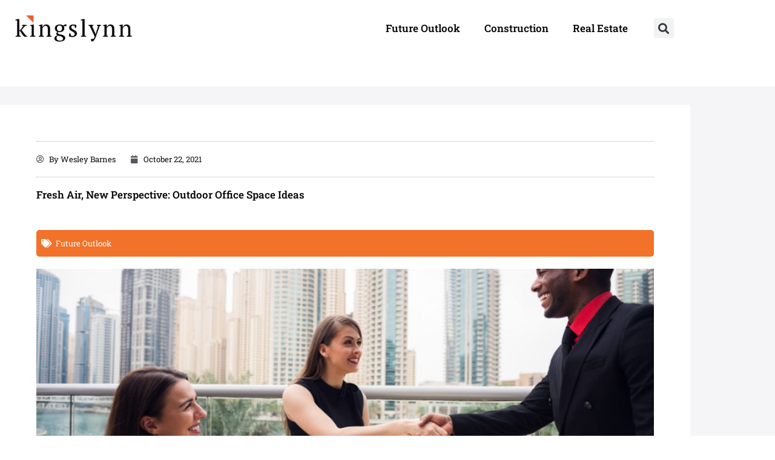

--- FILE ---
content_type: text/css
request_url: https://kingslynn.org/wp-content/uploads/elementor/css/post-18.css?ver=1769874514
body_size: 1394
content:
.elementor-18 .elementor-element.elementor-element-bd0ce89:not(.elementor-motion-effects-element-type-background), .elementor-18 .elementor-element.elementor-element-bd0ce89 > .elementor-motion-effects-container > .elementor-motion-effects-layer{background-color:#ffffff;}.elementor-18 .elementor-element.elementor-element-bd0ce89{transition:background 0.3s, border 0.3s, border-radius 0.3s, box-shadow 0.3s;}.elementor-18 .elementor-element.elementor-element-bd0ce89 > .elementor-background-overlay{transition:background 0.3s, border-radius 0.3s, opacity 0.3s;}.elementor-widget-nav-menu .elementor-nav-menu .elementor-item{font-family:var( --e-global-typography-primary-font-family ), Sans-serif;font-weight:var( --e-global-typography-primary-font-weight );}.elementor-widget-nav-menu .elementor-nav-menu--main .elementor-item{color:var( --e-global-color-text );fill:var( --e-global-color-text );}.elementor-widget-nav-menu .elementor-nav-menu--main .elementor-item:hover,
					.elementor-widget-nav-menu .elementor-nav-menu--main .elementor-item.elementor-item-active,
					.elementor-widget-nav-menu .elementor-nav-menu--main .elementor-item.highlighted,
					.elementor-widget-nav-menu .elementor-nav-menu--main .elementor-item:focus{color:var( --e-global-color-accent );fill:var( --e-global-color-accent );}.elementor-widget-nav-menu .elementor-nav-menu--main:not(.e--pointer-framed) .elementor-item:before,
					.elementor-widget-nav-menu .elementor-nav-menu--main:not(.e--pointer-framed) .elementor-item:after{background-color:var( --e-global-color-accent );}.elementor-widget-nav-menu .e--pointer-framed .elementor-item:before,
					.elementor-widget-nav-menu .e--pointer-framed .elementor-item:after{border-color:var( --e-global-color-accent );}.elementor-widget-nav-menu{--e-nav-menu-divider-color:var( --e-global-color-text );}.elementor-widget-nav-menu .elementor-nav-menu--dropdown .elementor-item, .elementor-widget-nav-menu .elementor-nav-menu--dropdown  .elementor-sub-item{font-family:var( --e-global-typography-accent-font-family ), Sans-serif;font-weight:var( --e-global-typography-accent-font-weight );}.elementor-18 .elementor-element.elementor-element-96954ee .elementor-menu-toggle{margin:0 auto;}.elementor-18 .elementor-element.elementor-element-96954ee .elementor-nav-menu .elementor-item{font-family:"Roboto Slab", Sans-serif;font-size:16px;font-weight:600;line-height:22px;}.elementor-18 .elementor-element.elementor-element-96954ee .elementor-nav-menu--main .elementor-item{color:#262626;fill:#262626;}.elementor-18 .elementor-element.elementor-element-96954ee .elementor-nav-menu--main .elementor-item:hover,
					.elementor-18 .elementor-element.elementor-element-96954ee .elementor-nav-menu--main .elementor-item.elementor-item-active,
					.elementor-18 .elementor-element.elementor-element-96954ee .elementor-nav-menu--main .elementor-item.highlighted,
					.elementor-18 .elementor-element.elementor-element-96954ee .elementor-nav-menu--main .elementor-item:focus{color:var( --e-global-color-accent );fill:var( --e-global-color-accent );}.elementor-18 .elementor-element.elementor-element-96954ee .elementor-nav-menu--main .elementor-item.elementor-item-active{color:var( --e-global-color-accent );}.elementor-18 .elementor-element.elementor-element-96954ee{--e-nav-menu-horizontal-menu-item-margin:calc( 0px / 2 );}.elementor-18 .elementor-element.elementor-element-96954ee .elementor-nav-menu--main:not(.elementor-nav-menu--layout-horizontal) .elementor-nav-menu > li:not(:last-child){margin-bottom:0px;}.elementor-18 .elementor-element.elementor-element-96954ee .elementor-nav-menu--dropdown .elementor-item, .elementor-18 .elementor-element.elementor-element-96954ee .elementor-nav-menu--dropdown  .elementor-sub-item{font-family:"Roboto Slab", Sans-serif;font-weight:500;}.elementor-18 .elementor-element.elementor-element-75a636b.elementor-column > .elementor-widget-wrap{justify-content:center;}.elementor-widget-theme-site-logo .widget-image-caption{color:var( --e-global-color-text );font-family:var( --e-global-typography-text-font-family ), Sans-serif;font-weight:var( --e-global-typography-text-font-weight );}.elementor-18 .elementor-element.elementor-element-8b87a8e{text-align:center;}.elementor-18 .elementor-element.elementor-element-8b87a8e img{width:100%;}.elementor-18 .elementor-element.elementor-element-5d45c1c > .elementor-container > .elementor-column > .elementor-widget-wrap{align-content:center;align-items:center;}.elementor-18 .elementor-element.elementor-element-5d45c1c:not(.elementor-motion-effects-element-type-background), .elementor-18 .elementor-element.elementor-element-5d45c1c > .elementor-motion-effects-container > .elementor-motion-effects-layer{background-color:#ffffff;}.elementor-18 .elementor-element.elementor-element-5d45c1c{transition:background 0.3s, border 0.3s, border-radius 0.3s, box-shadow 0.3s;}.elementor-18 .elementor-element.elementor-element-5d45c1c > .elementor-background-overlay{transition:background 0.3s, border-radius 0.3s, opacity 0.3s;}.elementor-18 .elementor-element.elementor-element-27fcf07.elementor-column > .elementor-widget-wrap{justify-content:center;}.elementor-18 .elementor-element.elementor-element-0dc98a7{text-align:center;}.elementor-18 .elementor-element.elementor-element-0dc98a7 img{width:100%;}.elementor-bc-flex-widget .elementor-18 .elementor-element.elementor-element-2bc244f.elementor-column .elementor-widget-wrap{align-items:center;}.elementor-18 .elementor-element.elementor-element-2bc244f.elementor-column.elementor-element[data-element_type="column"] > .elementor-widget-wrap.elementor-element-populated{align-content:center;align-items:center;}.elementor-18 .elementor-element.elementor-element-c73bba9 .elementor-menu-toggle{margin:0 auto;}.elementor-18 .elementor-element.elementor-element-c73bba9 .elementor-nav-menu--main .elementor-item{color:var( --e-global-color-primary );fill:var( --e-global-color-primary );}.elementor-18 .elementor-element.elementor-element-c73bba9 .elementor-nav-menu--main .elementor-item:hover,
					.elementor-18 .elementor-element.elementor-element-c73bba9 .elementor-nav-menu--main .elementor-item.elementor-item-active,
					.elementor-18 .elementor-element.elementor-element-c73bba9 .elementor-nav-menu--main .elementor-item.highlighted,
					.elementor-18 .elementor-element.elementor-element-c73bba9 .elementor-nav-menu--main .elementor-item:focus{color:#f37229;fill:#f37229;}.elementor-18 .elementor-element.elementor-element-c73bba9{--e-nav-menu-horizontal-menu-item-margin:calc( 0px / 2 );}.elementor-18 .elementor-element.elementor-element-c73bba9 .elementor-nav-menu--main:not(.elementor-nav-menu--layout-horizontal) .elementor-nav-menu > li:not(:last-child){margin-bottom:0px;}.elementor-bc-flex-widget .elementor-18 .elementor-element.elementor-element-36e874e.elementor-column .elementor-widget-wrap{align-items:center;}.elementor-18 .elementor-element.elementor-element-36e874e.elementor-column.elementor-element[data-element_type="column"] > .elementor-widget-wrap.elementor-element-populated{align-content:center;align-items:center;}.elementor-widget-search-form input[type="search"].elementor-search-form__input{font-family:var( --e-global-typography-text-font-family ), Sans-serif;font-weight:var( --e-global-typography-text-font-weight );}.elementor-widget-search-form .elementor-search-form__input,
					.elementor-widget-search-form .elementor-search-form__icon,
					.elementor-widget-search-form .elementor-lightbox .dialog-lightbox-close-button,
					.elementor-widget-search-form .elementor-lightbox .dialog-lightbox-close-button:hover,
					.elementor-widget-search-form.elementor-search-form--skin-full_screen input[type="search"].elementor-search-form__input{color:var( --e-global-color-text );fill:var( --e-global-color-text );}.elementor-widget-search-form .elementor-search-form__submit{font-family:var( --e-global-typography-text-font-family ), Sans-serif;font-weight:var( --e-global-typography-text-font-weight );background-color:var( --e-global-color-secondary );}.elementor-18 .elementor-element.elementor-element-5324cb1 .elementor-search-form{text-align:end;}.elementor-18 .elementor-element.elementor-element-5324cb1 .elementor-search-form__toggle{--e-search-form-toggle-size:33px;}.elementor-18 .elementor-element.elementor-element-5324cb1 .elementor-search-form__input,
					.elementor-18 .elementor-element.elementor-element-5324cb1 .elementor-search-form__icon,
					.elementor-18 .elementor-element.elementor-element-5324cb1 .elementor-lightbox .dialog-lightbox-close-button,
					.elementor-18 .elementor-element.elementor-element-5324cb1 .elementor-lightbox .dialog-lightbox-close-button:hover,
					.elementor-18 .elementor-element.elementor-element-5324cb1.elementor-search-form--skin-full_screen input[type="search"].elementor-search-form__input{color:var( --e-global-color-6e3fa076 );fill:var( --e-global-color-6e3fa076 );}.elementor-18 .elementor-element.elementor-element-5324cb1:not(.elementor-search-form--skin-full_screen) .elementor-search-form__container{border-radius:3px;}.elementor-18 .elementor-element.elementor-element-5324cb1.elementor-search-form--skin-full_screen input[type="search"].elementor-search-form__input{border-radius:3px;}@media(max-width:1024px){.elementor-bc-flex-widget .elementor-18 .elementor-element.elementor-element-3d28db0.elementor-column .elementor-widget-wrap{align-items:center;}.elementor-18 .elementor-element.elementor-element-3d28db0.elementor-column.elementor-element[data-element_type="column"] > .elementor-widget-wrap.elementor-element-populated{align-content:center;align-items:center;}.elementor-18 .elementor-element.elementor-element-3d28db0.elementor-column > .elementor-widget-wrap{justify-content:center;}.elementor-18 .elementor-element.elementor-element-96954ee > .elementor-widget-container{margin:0px 0px 0px 0px;padding:0px 0px 0px 0px;}.elementor-18 .elementor-element.elementor-element-96954ee .elementor-nav-menu--dropdown a{padding-left:10px;padding-right:10px;}.elementor-18 .elementor-element.elementor-element-96954ee .elementor-nav-menu--main > .elementor-nav-menu > li > .elementor-nav-menu--dropdown, .elementor-18 .elementor-element.elementor-element-96954ee .elementor-nav-menu__container.elementor-nav-menu--dropdown{margin-top:18px !important;}.elementor-18 .elementor-element.elementor-element-96954ee{--nav-menu-icon-size:32px;}}@media(min-width:768px){.elementor-18 .elementor-element.elementor-element-3d28db0{width:10%;}.elementor-18 .elementor-element.elementor-element-75a636b{width:90%;}.elementor-18 .elementor-element.elementor-element-27fcf07{width:20%;}.elementor-18 .elementor-element.elementor-element-2bc244f{width:74.333%;}.elementor-18 .elementor-element.elementor-element-36e874e{width:5%;}}@media(max-width:1024px) and (min-width:768px){.elementor-18 .elementor-element.elementor-element-3d28db0{width:20%;}.elementor-18 .elementor-element.elementor-element-75a636b{width:65%;}}@media(max-width:767px){.elementor-18 .elementor-element.elementor-element-3d28db0{width:20%;}.elementor-18 .elementor-element.elementor-element-75a636b{width:80%;}.elementor-18 .elementor-element.elementor-element-27fcf07{width:80%;}}